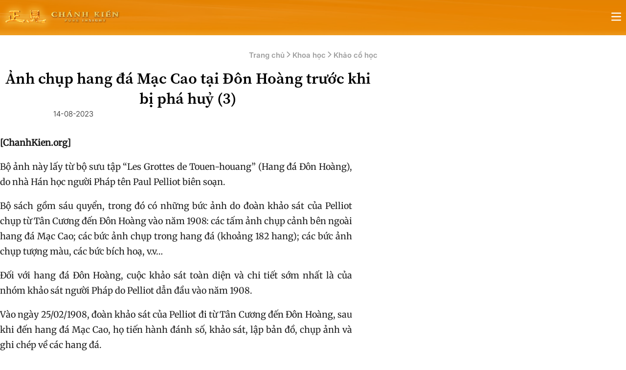

--- FILE ---
content_type: image/svg+xml
request_url: https://chanhkien.org/src/Presentation/assets/images/logo-v9.svg
body_size: 74554
content:
<?xml version="1.0" encoding="UTF-8"?>
<svg id="Layer_1" data-name="Layer 1" xmlns="http://www.w3.org/2000/svg" xmlns:xlink="http://www.w3.org/1999/xlink" viewBox="0 0 121.2 33.36">
  <image width="505" height="139" transform="scale(.24)" xlink:href="[data-uri]"/>
</svg>

--- FILE ---
content_type: image/svg+xml
request_url: https://chanhkien.org/src/Presentation/assets/images/logo-small-bright.svg
body_size: 534857
content:
<svg width="65" height="56" viewBox="0 0 65 56" fill="none" xmlns="http://www.w3.org/2000/svg" xmlns:xlink="http://www.w3.org/1999/xlink">
<g clip-path="url(#clip0_1805_36274)">
<g filter="url(#filter0_d_1805_36274)">
<rect width="220.9" height="56" fill="url(#pattern0_1805_36274)" shape-rendering="crispEdges"/>
</g>
<rect x="-3.70093" y="-6.99902" width="70.649" height="67.375" fill="url(#pattern1_1805_36274)"/>
</g>
<defs>
<filter id="filter0_d_1805_36274" x="-1.75" y="0" width="224.4" height="59.5" filterUnits="userSpaceOnUse" color-interpolation-filters="sRGB">
<feFlood flood-opacity="0" result="BackgroundImageFix"/>
<feColorMatrix in="SourceAlpha" type="matrix" values="0 0 0 0 0 0 0 0 0 0 0 0 0 0 0 0 0 0 127 0" result="hardAlpha"/>
<feOffset dy="1.75"/>
<feGaussianBlur stdDeviation="0.875"/>
<feComposite in2="hardAlpha" operator="out"/>
<feColorMatrix type="matrix" values="0 0 0 0 0 0 0 0 0 0 0 0 0 0 0 0 0 0 0.25 0"/>
<feBlend mode="plus-darker" in2="BackgroundImageFix" result="effect1_dropShadow_1805_36274"/>
<feBlend mode="normal" in="SourceGraphic" in2="effect1_dropShadow_1805_36274" result="shape"/>
</filter>
<pattern id="pattern0_1805_36274" patternContentUnits="objectBoundingBox" width="1" height="1">
<use xlink:href="#image0_1805_36274" transform="scale(0.000438597 0.0017301)"/>
</pattern>
<pattern id="pattern1_1805_36274" patternContentUnits="objectBoundingBox" width="1" height="1">
<use xlink:href="#image1_1805_36274" transform="scale(0.00243902 0.00255754)"/>
</pattern>
<clipPath id="clip0_1805_36274">
<rect width="64.3125" height="56" fill="white"/>
</clipPath>
<image id="image0_1805_36274" width="2280" height="578" preserveAspectRatio="none" xlink:href="[data-uri]"/>
<image id="image1_1805_36274" width="410" height="391" preserveAspectRatio="none" xlink:href="[data-uri]"/>
</defs>
</svg>


--- FILE ---
content_type: image/svg+xml
request_url: https://chanhkien.org/src/Presentation/assets/images/right-arrow.svg
body_size: -180
content:
<svg width="6" height="10" viewBox="0 0 6 10" fill="none" xmlns="http://www.w3.org/2000/svg">
<path d="M1 9L5 5L1 1" stroke="#9D9D9D" stroke-width="1.33333" stroke-linecap="round" stroke-linejoin="round"/>
</svg>


--- FILE ---
content_type: image/svg+xml
request_url: https://chanhkien.org/src/Presentation/assets/images/down-arrow.svg
body_size: -289
content:
<svg width="12" height="8" viewBox="0 0 12 8" fill="none" xmlns="http://www.w3.org/2000/svg">
<path d="M1 1.5L6 6.5L11 1.5" stroke="white" stroke-width="1.66667" stroke-linecap="round" stroke-linejoin="round"/>
</svg>
